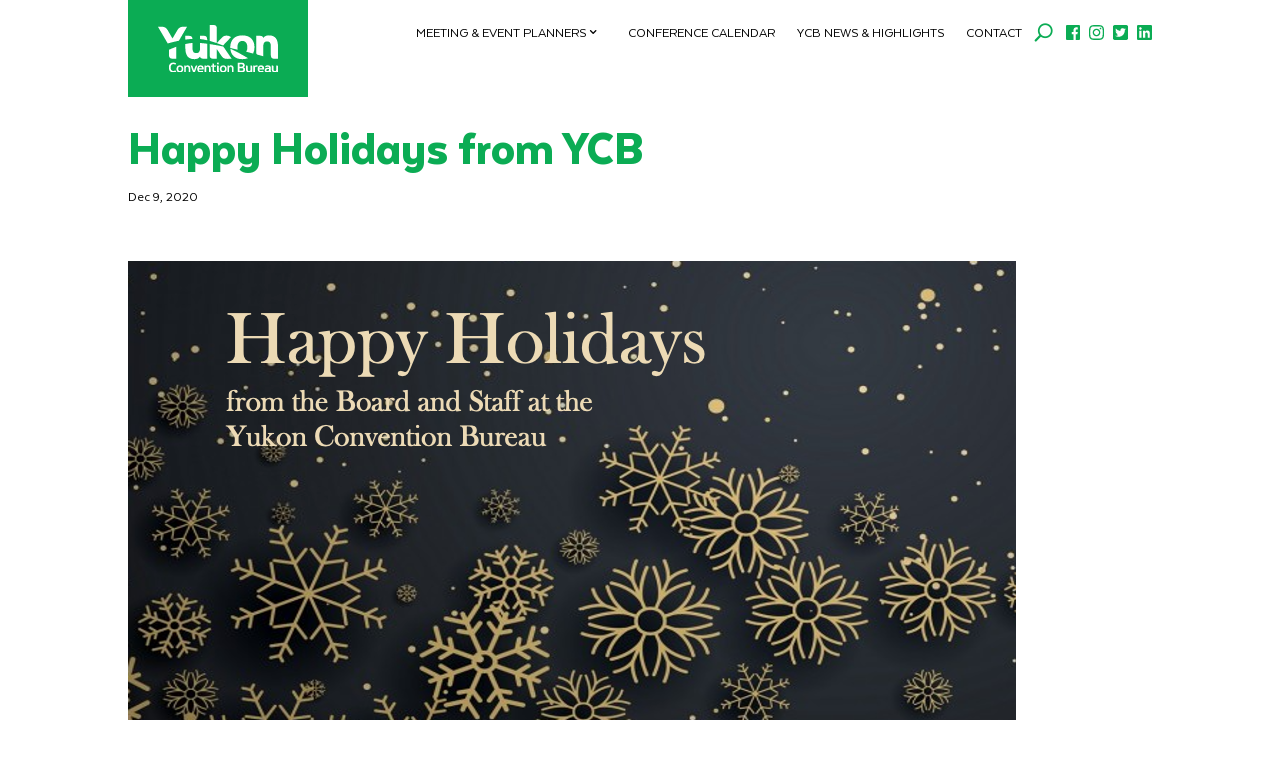

--- FILE ---
content_type: text/css
request_url: https://meetingsyukon.com/wp-content/themes/Divi-meetingsyukon/style.css?ver=4.27.5
body_size: 4879
content:
/*
	Theme Name: Yukon Convention Bureaus
	Theme URI: https://meetingsyukon.com/
	Description: Yukon Convention Bureaus Theme
	Author: PR Services Ltd.
	Author URI: http://yukoninfo.com/
	
	Version: 1.1.5
	
	Template: Divi
*/


/*-----------------------------------------------------------------------------------------------------*/
/* DEFAULTS */
/*-----------------------------------------------------------------------------------------------------*/
@import url("../Divi/style.css");
/*---------------------------------------------*/
/* DEFAULT CSS */
/*---------------------------------------------*/
.entry-content .et_pb_module.et_pb_text ul {
	list-style: none;
}
.entry-content .et_pb_module.et_pb_text ul li, .et_pb_post_content ul li {
	position: relative;
	line-height: 1.3;
    margin-bottom: 10px;
}
.et_pb_post_content ul li {
    margin-bottom: 5px;
}
.entry-content .et_pb_module.et_pb_text ul li:before, .et_pb_post_content ul li:before {
	content: ".";
	font-size: 30px;
	position: absolute;
	left: -20px;
	top: -16px;
}
::marker {
	color: transparent;
}

/*---------------------------------------------*/
/* DIVI */
/*---------------------------------------------*/
.ycb-sidebar-menu .et-menu-nav li {
	display: block;
	width: 100%;
}
.ycb-sidebar-menu .et-menu-nav li {
	margin-bottom: 10px !important;
    padding-left: 15px !important;
}
.ycb-sidebar-menu .et-menu-nav li.current-menu-item a {
	font-weight: 700;
}
.ycb-sidebar-menu .et-menu-nav li.current-menu-item a:before {
	font-family: 'ETmodules';
    font-size: 16px;
    content: "\35";
	position: absolute;
	top: 0;
	left: -20px;
}
.ycb-content-transform {
    -ms-transform: translateY(-80px);
    -webkit-transform: translateY(-80px);
    transform: translateY(-80px);
}


/*---------------------------------------------*/
/* HEADER */
/*---------------------------------------------*/
.meetings-submenu, body.page-id-6 .menu-item-605 .sub-menu, body.parent-pageid-6 .menu-item-605 .sub-menu {
  display: none;
}
body.page-id-6 .meetings-submenu, body.parent-pageid-6 .meetings-submenu {
  display: block;
}
.meetings-submenu .et-menu-nav ul li {
    margin-top: 0 !important;
}
.meetings-submenu .et-menu-nav ul li a {
    padding: 19px 0 !important;
    border-bottom: 3px solid transparent;
}
.meetings-submenu .et-menu-nav ul li.current-menu-item a {
    border-bottom: 3px solid #fff;
    font-weight: 700;
}

/*---------------------------------------------*/
/* FOOTER */
/*---------------------------------------------*/


/*-----------------------------------------------------------------------------------------------------*/
/* PAGE SPECIFIC */
/*-----------------------------------------------------------------------------------------------------*/
/*---------------------------------------------*/
/* SINGLE - MEMBER */
/*---------------------------------------------*/
.ycb-member-details .et_pb_de_mach_title {
	margin-bottom: 5px !important;
}
.ycb-member-details .svg-inline--fa {
	color: #0bac54;
	width: 15px;
	margin-right: 10px;
	font-size: 14px;
}
.ycb-member-details .ycb-member-category a {
	font-weight: 600;
	color: #000 !important;
	pointer-events: none;
	cursor: default;
	display: inline-block;
}

/*---------------------------------------------*/
/* SINGLE - NEWS */
/*---------------------------------------------*/
body.single-post #sidebar {display: none;}
body.single-post #left-area {width: 100%;}
body.single-post #main-content .container:before {width: 0;}

/*-----------------------------------------------------------------------------------------------------*/
/* MEDIA QUERIES */
/*-----------------------------------------------------------------------------------------------------*/
@media only screen and (max-width: 1220px) {
/*	.ycb-header-main .ycb-main-menu .et_pb_menu__menu {
		display: none !important;
	}
	.ycb-header-main .ycb-main-menu .et_mobile_nav_menu {
		float: none;
		margin: 0 6px;
		display: -webkit-box;
		display: -ms-flexbox;
		display: flex;
		-webkit-box-align: center;
		-ms-flex-align: center;
		align-items: center;
	}
	.ycb-header-main .ycb-main-menu .et_mobile_menu {
		top: calc(100% - 3px);
    	padding-top: 40px;
	}
*/
}
@media only screen and (max-width: 980px) {
    .ycb-sidebar-menu .et_mobile_nav_menu {
        display: none;
    }
    .ycb-sidebar-menu .et_pb_menu__menu {
        padding-top: 30px;
        display: block;
    }
    .ycb-content-transform {
        -ms-transform: translateY(0);
        -webkit-transform: translateY(0);
        transform: translateY(0);
    }
    body.page-id-6 .menu-item-605 .sub-menu, body.parent-pageid-6 .menu-item-605 .sub-menu {
      display: block;
    }
    body.page-id-6 .meetings-submenu, body.parent-pageid-6 .meetings-submenu {
      display: none;
    }
	.ycb-member-details {
		margin-bottom: 50px;
		display: -webkit-flex;
		-webkit-flex-direction: column-reverse;
		display: flex;
		flex-direction: column-reverse !important;
	}
	.ycb-member-details .et_pb_de_mach_title {
		margin-bottom: 0;
	}
}

--- FILE ---
content_type: application/javascript
request_url: https://kit-pro.fontawesome.com/releases/v5.7.0/js/pro.min.js
body_size: 12869
content:
!function(){"use strict";function r(t){return(r="function"==typeof Symbol&&"symbol"==typeof Symbol.iterator?function(t){return typeof t}:function(t){return t&&"function"==typeof Symbol&&t.constructor===Symbol&&t!==Symbol.prototype?"symbol":typeof t})(t)}function i(t,e){for(var n=0;n<e.length;n++){var a=e[n];a.enumerable=a.enumerable||!1,a.configurable=!0,"value"in a&&(a.writable=!0),Object.defineProperty(t,a.key,a)}}function s(t,e,n){return e in t?Object.defineProperty(t,e,{value:n,enumerable:!0,configurable:!0,writable:!0}):t[e]=n,t}function X(e){for(var t=1;t<arguments.length;t++){var n=null!=arguments[t]?arguments[t]:{},a=Object.keys(n);"function"==typeof Object.getOwnPropertySymbols&&(a=a.concat(Object.getOwnPropertySymbols(n).filter(function(t){return Object.getOwnPropertyDescriptor(n,t).enumerable}))),a.forEach(function(t){s(e,t,n[t])})}return e}function d(t,e){return function(t){if(Array.isArray(t))return t}(t)||function(t,e){var n=[],a=!0,r=!1,i=void 0;try{for(var o,c=t[Symbol.iterator]();!(a=(o=c.next()).done)&&(n.push(o.value),!e||n.length!==e);a=!0);}catch(t){r=!0,i=t}finally{try{a||null==c.return||c.return()}finally{if(r)throw i}}return n}(t,e)||function(){throw new TypeError("Invalid attempt to destructure non-iterable instance")}()}function m(t){return function(t){if(Array.isArray(t)){for(var e=0,n=new Array(t.length);e<t.length;e++)n[e]=t[e];return n}}(t)||function(t){if(Symbol.iterator in Object(t)||"[object Arguments]"===Object.prototype.toString.call(t))return Array.from(t)}(t)||function(){throw new TypeError("Invalid attempt to spread non-iterable instance")}()}var t=function(){},e={},n={},a=null,o={mark:t,measure:t};try{"undefined"!=typeof window&&(e=window),"undefined"!=typeof document&&(n=document),"undefined"!=typeof MutationObserver&&(a=MutationObserver),"undefined"!=typeof performance&&(o=performance)}catch(t){}var c=(e.navigator||{}).userAgent,l=void 0===c?"":c,h=e,p=n,f=a,u=o,g=!!h.document,v=!!p.documentElement&&!!p.head&&"function"==typeof p.addEventListener&&"function"==typeof p.createElement,k=~l.indexOf("MSIE")||~l.indexOf("Trident/"),b="___FONT_AWESOME___",S=16,y="fa",w="svg-inline--fa",B="data-fa-i2svg",x="data-fa-pseudo-element",A="data-fa-pseudo-element-pending",C="data-prefix",M="data-icon",N="fontawesome-i2svg",z=["HTML","HEAD","STYLE","SCRIPT"],E=function(){try{return!0}catch(t){return!1}}(),L={fas:"solid",far:"regular",fal:"light",fab:"brands",fa:"solid"},O={solid:"fas",regular:"far",light:"fal",brands:"fab"},j="fa-layers-text",P=/Font Awesome 5 (Solid|Regular|Light|Brands|Free|Pro)/,T={900:"fas",400:"far",normal:"far",300:"fal"},F=[1,2,3,4,5,6,7,8,9,10],R=F.concat([11,12,13,14,15,16,17,18,19,20]),_=["class","data-prefix","data-icon","data-fa-transform","data-fa-mask"],H=["xs","sm","lg","fw","ul","li","border","pull-left","pull-right","spin","pulse","rotate-90","rotate-180","rotate-270","flip-horizontal","flip-vertical","stack","stack-1x","stack-2x","inverse","layers","layers-text","layers-counter"].concat(F.map(function(t){return"".concat(t,"x")})).concat(R.map(function(t){return"w-".concat(t)})),I=h.FontAwesomeConfig||{};if(p&&"function"==typeof p.querySelector){var U=[["data-family-prefix","familyPrefix"],["data-replacement-class","replacementClass"],["data-auto-replace-svg","autoReplaceSvg"],["data-auto-add-css","autoAddCss"],["data-auto-a11y","autoA11y"],["data-search-pseudo-elements","searchPseudoElements"],["data-observe-mutations","observeMutations"],["data-keep-original-source","keepOriginalSource"],["data-measure-performance","measurePerformance"],["data-show-missing-icons","showMissingIcons"]];U.push(["data-auto-fetch-svg","autoFetchSvg"],["data-fetch-svg-from","fetchSvgFrom"]),U.forEach(function(t){var e,n=d(t,2),a=n[0],r=n[1],i=""===(e=function(t){var e=p.querySelector("script["+t+"]");if(e)return e.getAttribute(t)}(a))||"false"!==e&&("true"===e||e);null!=i&&(I[r]=i)})}var D={familyPrefix:y,replacementClass:w,autoReplaceSvg:!0,autoAddCss:!0,autoA11y:!0,searchPseudoElements:!1,observeMutations:!0,keepOriginalSource:!0,measurePerformance:!1,showMissingIcons:!0,autoFetchSvg:!1,fetchSvgFrom:null},Y=X({},D,I);Y.autoReplaceSvg||(Y.observeMutations=!1);var q=/\/js\/.*\.js.*/,V='Manually set config.fetchSvgFrom = "URL" or use <script data-fetch-svg-from="URL" ...> to explicitly configure.';if(Y.autoFetchSvg&&!Y.fetchSvgFrom&&p&&p.currentScript){var W=p.currentScript.getAttribute("src");-1<W.search(q)&&(E||console.info("Font Awesome SVG Auto-fetching URL has been determined using document.currentScript. This features is not supported in any version of Internet Explorer. ".concat(V)),Y.fetchSvgFrom=W.replace(q,"/svgs"))}if(Y.fetchSvgFrom){var G=p.createElement("a");G.href=Y.fetchSvgFrom,Y.fetchSvgFrom=G.href}!Y.autoFetchSvg||Y.fetchSvgFrom||E||(console.error("Disabling Font Awesome auto-fetching of SVG icons (it was enabled) because we could not guess the correct URL to load them from. ".concat(V)),Y.autoFetchSvg=!1);var K=X({},Y);h.FontAwesomeConfig=K;var J=h||{};J[b]||(J[b]={}),J[b].styles||(J[b].styles={}),J[b].hooks||(J[b].hooks={}),J[b].shims||(J[b].shims=[]);var Q=J[b],Z=[],$=!1;function tt(t){v&&($?setTimeout(t,0):Z.push(t))}v&&(($=(p.documentElement.doScroll?/^loaded|^c/:/^loaded|^i|^c/).test(p.readyState))||p.addEventListener("DOMContentLoaded",function t(){p.removeEventListener("DOMContentLoaded",t),$=1,Z.map(function(t){return t()})}));var et,nt="pending",at="settled",rt="fulfilled",it="rejected",ot=function(){},ct="undefined"!=typeof global&&void 0!==global.process&&"function"==typeof global.process.emit,st="undefined"==typeof setImmediate?setTimeout:setImmediate,lt=[];function ft(){for(var t=0;t<lt.length;t++)lt[t][0](lt[t][1]);et=!(lt=[])}function ut(t,e){lt.push([t,e]),et||(et=!0,st(ft,0))}function dt(t){var e=t.owner,n=e._state,a=e._data,r=t[n],i=t.then;if("function"==typeof r){n=rt;try{a=r(a)}catch(t){gt(i,t)}}mt(i,a)||(n===rt&&ht(i,a),n===it&&gt(i,a))}function mt(e,n){var a;try{if(e===n)throw new TypeError("A promises callback cannot return that same promise.");if(n&&("function"==typeof n||"object"===r(n))){var t=n.then;if("function"==typeof t)return t.call(n,function(t){a||(a=!0,n===t?pt(e,t):ht(e,t))},function(t){a||(a=!0,gt(e,t))}),!0}}catch(t){return a||gt(e,t),!0}return!1}function ht(t,e){t!==e&&mt(t,e)||pt(t,e)}function pt(t,e){t._state===nt&&(t._state=at,t._data=e,ut(bt,t))}function gt(t,e){t._state===nt&&(t._state=at,t._data=e,ut(yt,t))}function vt(t){t._then=t._then.forEach(dt)}function bt(t){t._state=rt,vt(t)}function yt(t){t._state=it,vt(t),!t._handled&&ct&&global.process.emit("unhandledRejection",t._data,t)}function wt(t){global.process.emit("rejectionHandled",t)}function xt(t){if("function"!=typeof t)throw new TypeError("Promise resolver "+t+" is not a function");if(this instanceof Promise==!1)throw new TypeError("Failed to construct 'Promise': Please use the 'new' operator, this object constructor cannot be called as a function.");this._then=[],function(t,e){function n(t){gt(e,t)}try{t(function(t){ht(e,t)},n)}catch(t){n(t)}}(t,this)}xt.prototype={constructor:xt,_state:nt,_then:null,_data:void 0,_handled:!1,then:function(t,e){var n={owner:this,then:new this.constructor(ot),fulfilled:t,rejected:e};return!e&&!t||this._handled||(this._handled=!0,this._state===it&&ct&&ut(wt,this)),this._state===rt||this._state===it?ut(dt,n):this._then.push(n),n.then},catch:function(t){return this.then(null,t)}},xt.all=function(c){if(!Array.isArray(c))throw new TypeError("You must pass an array to Promise.all().");return new xt(function(n,t){var a=[],r=0;function e(e){return r++,function(t){a[e]=t,--r||n(a)}}for(var i,o=0;o<c.length;o++)(i=c[o])&&"function"==typeof i.then?i.then(e(o),t):a[o]=i;r||n(a)})},xt.race=function(r){if(!Array.isArray(r))throw new TypeError("You must pass an array to Promise.race().");return new xt(function(t,e){for(var n,a=0;a<r.length;a++)(n=r[a])&&"function"==typeof n.then?n.then(t,e):t(n)})},xt.resolve=function(e){return e&&"object"===r(e)&&e.constructor===xt?e:new xt(function(t){t(e)})},xt.reject=function(n){return new xt(function(t,e){e(n)})};var kt="function"==typeof Promise?Promise:xt,St=S,At={size:16,x:0,y:0,rotate:0,flipX:!1,flipY:!1};function Ct(t){if(t&&v){var e=p.createElement("style");e.setAttribute("type","text/css"),e.innerHTML=t;for(var n=p.head.childNodes,a=null,r=n.length-1;-1<r;r--){var i=n[r],o=(i.tagName||"").toUpperCase();-1<["STYLE","LINK"].indexOf(o)&&(a=i)}return p.head.insertBefore(e,a),t}}var Mt="0123456789abcdefghijklmnopqrstuvwxyzABCDEFGHIJKLMNOPQRSTUVWXYZ";function Nt(){for(var t=12,e="";0<t--;)e+=Mt[62*Math.random()|0];return e}function zt(t){for(var e=[],n=(t||[]).length>>>0;n--;)e[n]=t[n];return e}function Et(t){return t.classList?zt(t.classList):(t.getAttribute("class")||"").split(" ").filter(function(t){return t})}function Lt(t,e){var n,a=e.split("-"),r=a[0],i=a.slice(1).join("-");return r!==t||""===i||(n=i,~H.indexOf(n))?null:i}function Ot(t){return"".concat(t).replace(/&/g,"&amp;").replace(/"/g,"&quot;").replace(/'/g,"&#39;").replace(/</g,"&lt;").replace(/>/g,"&gt;")}function jt(n){return Object.keys(n||{}).reduce(function(t,e){return t+"".concat(e,": ").concat(n[e],";")},"")}function Pt(t){return t.size!==At.size||t.x!==At.x||t.y!==At.y||t.rotate!==At.rotate||t.flipX||t.flipY}function Tt(t){var e=t.transform,n=t.containerWidth,a=t.iconWidth,r={transform:"translate(".concat(n/2," 256)")},i="translate(".concat(32*e.x,", ").concat(32*e.y,") "),o="scale(".concat(e.size/16*(e.flipX?-1:1),", ").concat(e.size/16*(e.flipY?-1:1),") "),c="rotate(".concat(e.rotate," 0 0)");return{outer:r,inner:{transform:"".concat(i," ").concat(o," ").concat(c)},path:{transform:"translate(".concat(a/2*-1," -256)")}}}var Ft={x:0,y:0,width:"100%",height:"100%"};function Rt(t){var e=t.icons,n=e.main,a=e.mask,r=t.prefix,i=t.iconName,o=t.transform,c=t.symbol,s=t.title,l=t.extra,f=t.watchable,u=void 0!==f&&f,d=a.found?a:n,m=d.width,h=d.height,p="fa-w-".concat(Math.ceil(m/h*16)),g=[K.replacementClass,i?"".concat(K.familyPrefix,"-").concat(i):"",p].filter(function(t){return-1===l.classes.indexOf(t)}).concat(l.classes).join(" "),v={children:[],attributes:X({},l.attributes,{"data-prefix":r,"data-icon":i,class:g,role:"img",xmlns:"http://www.w3.org/2000/svg",viewBox:"0 0 ".concat(m," ").concat(h)})};u&&(v.attributes[B]=""),s&&v.children.push({tag:"title",attributes:{id:v.attributes["aria-labelledby"]||"title-".concat(Nt())},children:[s]});var b,y,w,x,k,S,A,C,M,N,z,E,L,O,j,P,T,F,R,_,H,I,U,D=X({},v,{prefix:r,iconName:i,main:n,mask:a,transform:o,symbol:c,styles:l.styles}),Y=a.found&&n.found?(y=(b=D).children,w=b.attributes,x=b.main,k=b.mask,S=b.transform,A=x.width,C=x.icon,M=k.width,N=k.icon,z=Tt({transform:S,containerWidth:M,iconWidth:A}),E={tag:"rect",attributes:X({},Ft,{fill:"white"})},L={tag:"g",attributes:X({},z.inner),children:[{tag:"path",attributes:X({},C.attributes,z.path,{fill:"black"})}]},O={tag:"g",attributes:X({},z.outer),children:[L]},j="mask-".concat(Nt()),P="clip-".concat(Nt()),T={tag:"defs",children:[{tag:"clipPath",attributes:{id:P},children:[N]},{tag:"mask",attributes:X({},Ft,{id:j,maskUnits:"userSpaceOnUse",maskContentUnits:"userSpaceOnUse"}),children:[E,O]}]},y.push(T,{tag:"rect",attributes:X({fill:"currentColor","clip-path":"url(#".concat(P,")"),mask:"url(#".concat(j,")")},Ft)}),{children:y,attributes:w}):function(t){var e=t.children,n=t.attributes,a=t.main,r=t.transform,i=jt(t.styles);if(0<i.length&&(n.style=i),Pt(r)){var o=Tt({transform:r,containerWidth:a.width,iconWidth:a.width});e.push({tag:"g",attributes:X({},o.outer),children:[{tag:"g",attributes:X({},o.inner),children:[{tag:a.icon.tag,children:a.icon.children,attributes:X({},a.icon.attributes,o.path)}]}]})}else e.push(a.icon);return{children:e,attributes:n}}(D),q=Y.children,V=Y.attributes;return D.children=q,D.attributes=V,c?(R=(F=D).prefix,_=F.iconName,H=F.children,I=F.attributes,U=F.symbol,[{tag:"svg",attributes:{style:"display: none;"},children:[{tag:"symbol",attributes:X({},I,{id:!0===U?"".concat(R,"-").concat(K.familyPrefix,"-").concat(_):U}),children:H}]}]):function(t){var e=t.children,n=t.main,a=t.mask,r=t.attributes,i=t.styles,o=t.transform;if(Pt(o)&&n.found&&!a.found){var c=n.width/n.height/2,s=.5;r.style=jt(X({},i,{"transform-origin":"".concat(c+o.x/16,"em ").concat(s+o.y/16,"em")}))}return[{tag:"svg",attributes:r,children:e}]}(D)}function _t(t){var e=t.content,n=t.width,a=t.height,r=t.transform,i=t.title,o=t.extra,c=t.watchable,s=void 0!==c&&c,l=X({},o.attributes,i?{title:i}:{},{class:o.classes.join(" ")});s&&(l[B]="");var f,u,d,m,h,p,g,v,b,y=X({},o.styles);Pt(r)&&(y.transform=(u=(f={transform:r,startCentered:!0,width:n,height:a}).transform,d=f.width,m=void 0===d?S:d,h=f.height,p=void 0===h?S:h,g=f.startCentered,b="",b+=(v=void 0!==g&&g)&&k?"translate(".concat(u.x/St-m/2,"em, ").concat(u.y/St-p/2,"em) "):v?"translate(calc(-50% + ".concat(u.x/St,"em), calc(-50% + ").concat(u.y/St,"em)) "):"translate(".concat(u.x/St,"em, ").concat(u.y/St,"em) "),b+="scale(".concat(u.size/St*(u.flipX?-1:1),", ").concat(u.size/St*(u.flipY?-1:1),") "),b+="rotate(".concat(u.rotate,"deg) ")),y["-webkit-transform"]=y.transform);var w=jt(y);0<w.length&&(l.style=w);var x=[];return x.push({tag:"span",attributes:l,children:[e]}),i&&x.push({tag:"span",attributes:{class:"sr-only"},children:[i]}),x}var Ht=function(){},It=K.measurePerformance&&u&&u.mark&&u.measure?u:{mark:Ht,measure:Ht},Ut='FA "5.7.0"',Dt=function(t){It.mark("".concat(Ut," ").concat(t," ends")),It.measure("".concat(Ut," ").concat(t),"".concat(Ut," ").concat(t," begins"),"".concat(Ut," ").concat(t," ends"))},Yt={begin:function(t){return It.mark("".concat(Ut," ").concat(t," begins")),function(){return Dt(t)}},end:Dt},qt=function(t,e,n,a){var r,i,o,c,s,l=Object.keys(t),f=l.length,u=void 0!==a?(c=e,s=a,function(t,e,n,a){return c.call(s,t,e,n,a)}):e;for(o=void 0===n?(r=1,t[l[0]]):(r=0,n);r<f;r++)o=u(o,t[i=l[r]],i,t);return o};function Vt(t,a){var e=(2<arguments.length&&void 0!==arguments[2]?arguments[2]:{}).skipHooks,n=void 0!==e&&e,r=Object.keys(a).reduce(function(t,e){var n=a[e];return!!n.icon?t[n.iconName]=n.icon:t[e]=n,t},{});"function"!=typeof Q.hooks.addPack||n?Q.styles[t]=X({},Q.styles[t]||{},r):Q.hooks.addPack(t,r),"fas"===t&&Vt("fa",a)}var Xt=/viewBox="0 0 ([0-9]+) ([0-9]+)"/,Bt=/path d="([^"]+)"/;var Wt=Q.styles,Gt=Q.shims,Kt={},Jt={},Qt={};function Zt(t,e,n){var a,r,i,o,c=(r=null,i=(a=n).match(Xt),o=a.match(Bt),i&&o&&(r=[parseInt(i[1],10),parseInt(i[2],10),[],null,o[1]]),r);c&&(Vt(t,s({},e,c),{skipHooks:!0}),ee()),$t[t][e].map(function(t){t(c)}),delete $t[t][e]}var $t={},te=function(r,i){var t=(2<arguments.length&&void 0!==arguments[2]?arguments[2]:{}).url,o=void 0===t?K.fetchSvgFrom:t;return $t[r]&&$t[r][i]||($t[r]=X({},$t[r]||{},s({},i,[]))),new kt(function(e,t){if(!o)return t(new Error("No URL available to fetch SVGs from. Specify in params or by setting config.fetchSvgFrom"));var n="".concat(o,"/").concat(L[r],"/").concat(i,".svg");if(Q.styles[r]&&Q.styles[r][i])return e(Q.styles[r][i]);if($t[r][i].push(function(t){e(t)}),1===$t[r][i].length)if("function"==typeof fetch)fetch(n).then(function(t){return t.text()}).then(function(t){Zt(r,i,t)}).catch(function(){Zt(r,i,"")});else if("function"==typeof XMLHttpRequest){var a=new XMLHttpRequest;a.addEventListener("loadend",function(){this.responseText?Zt(r,i,this.responseText):Zt(r,i,"")}),a.open("GET",o),a.send()}else Zt(r,i,"")})},ee=function(){var t=function(a){return qt(Wt,function(t,e,n){return t[n]=qt(e,a,{}),t},{})};Kt=t(function(t,e,n){return e[3]&&(t[e[3]]=n),t}),Jt=t(function(e,t,n){var a=t[2];return e[n]=n,a.forEach(function(t){e[t]=n}),e});var i="far"in Wt;Qt=qt(Gt,function(t,e){var n=e[0],a=e[1],r=e[2];return"far"!==a||i||(a="fas"),t[n]={prefix:a,iconName:r},t},{})};function ne(t,e){return Kt[t][e]}ee();var ae=Q.styles,re=function(){return{prefix:null,iconName:null,rest:[]}};function ie(t){return t.reduce(function(t,e){var n=Lt(K.familyPrefix,e);if(ae[e])t.prefix=e;else if(K.autoFetchSvg&&-1<["fas","far","fal","fab","fa"].indexOf(e))t.prefix=e;else if(n){var a="fa"===t.prefix?Qt[n]||{prefix:null,iconName:null}:{};t.iconName=a.iconName||n,t.prefix=a.prefix||t.prefix}else e!==K.replacementClass&&0!==e.indexOf("fa-w-")&&t.rest.push(e);return t},re())}function oe(t,e,n){if(t&&t[e]&&t[e][n])return{prefix:e,iconName:n,icon:t[e][n]}}function ce(t){var n,e=t.tag,a=t.attributes,r=void 0===a?{}:a,i=t.children,o=void 0===i?[]:i;return"string"==typeof t?Ot(t):"<".concat(e," ").concat((n=r,Object.keys(n||{}).reduce(function(t,e){return t+"".concat(e,'="').concat(Ot(n[e]),'" ')},"").trim()),">").concat(o.map(ce).join(""),"</").concat(e,">")}var se=function(){};function le(t){return"string"==typeof(t.getAttribute?t.getAttribute(B):null)}var fe={replace:function(t){var e=t[0],n=t[1].map(function(t){return ce(t)}).join("\n");if(e.parentNode&&e.outerHTML)e.outerHTML=n+(K.keepOriginalSource&&"svg"!==e.tagName.toLowerCase()?"\x3c!-- ".concat(e.outerHTML," --\x3e"):"");else if(e.parentNode){var a=document.createElement("span");e.parentNode.replaceChild(a,e),a.outerHTML=n}},nest:function(t){var e=t[0],n=t[1];if(~Et(e).indexOf(K.replacementClass))return fe.replace(t);var a=new RegExp("".concat(K.familyPrefix,"-.*"));delete n[0].attributes.style;var r=n[0].attributes.class.split(" ").reduce(function(t,e){return e===K.replacementClass||e.match(a)?t.toSvg.push(e):t.toNode.push(e),t},{toNode:[],toSvg:[]});n[0].attributes.class=r.toSvg.join(" ");var i=n.map(function(t){return ce(t)}).join("\n");e.setAttribute("class",r.toNode.join(" ")),e.setAttribute(B,""),e.innerHTML=i}};function ue(n,t){var a="function"==typeof t?t:se;0===n.length?a():(h.requestAnimationFrame||function(t){return t()})(function(){var t=!0===K.autoReplaceSvg?fe.replace:fe[K.autoReplaceSvg]||fe.replace,e=Yt.begin("mutate");n.map(t),e(),a()})}var de=!1;function me(){de=!1}var he=null;function pe(t){if(f&&K.observeMutations){var r=t.treeCallback,i=t.nodeCallback,o=t.pseudoElementsCallback,e=t.observeMutationsRoot,n=void 0===e?p:e;he=new f(function(t){de||zt(t).forEach(function(t){if("childList"===t.type&&0<t.addedNodes.length&&!le(t.addedNodes[0])&&(K.searchPseudoElements&&o(t.target),r(t.target)),"attributes"===t.type&&t.target.parentNode&&K.searchPseudoElements&&o(t.target.parentNode),"attributes"===t.type&&le(t.target)&&~_.indexOf(t.attributeName))if("class"===t.attributeName){var e=ie(Et(t.target)),n=e.prefix,a=e.iconName;n&&t.target.setAttribute("data-prefix",n),a&&t.target.setAttribute("data-icon",a)}else i(t.target)})}),v&&he.observe(n,{childList:!0,attributes:!0,characterData:!0,subtree:!0})}}function ge(t){for(var e="",n=0;n<t.length;n++){e+=("000"+t.charCodeAt(n).toString(16)).slice(-4)}return e}function ve(t){var e,n,a=t.getAttribute("data-prefix"),r=t.getAttribute("data-icon"),i=void 0!==t.innerText?t.innerText.trim():"",o=ie(Et(t));return a&&r&&(o.prefix=a,o.iconName=r),o.prefix&&1<i.length?o.iconName=(e=o.prefix,n=t.innerText,Jt[e][n]):o.prefix&&1===i.length&&(o.iconName=ne(o.prefix,ge(t.innerText))),o}var be=function(t){var e={size:16,x:0,y:0,flipX:!1,flipY:!1,rotate:0};return t?t.toLowerCase().split(" ").reduce(function(t,e){var n=e.toLowerCase().split("-"),a=n[0],r=n.slice(1).join("-");if(a&&"h"===r)return t.flipX=!0,t;if(a&&"v"===r)return t.flipY=!0,t;if(r=parseFloat(r),isNaN(r))return t;switch(a){case"grow":t.size=t.size+r;break;case"shrink":t.size=t.size-r;break;case"left":t.x=t.x-r;break;case"right":t.x=t.x+r;break;case"up":t.y=t.y-r;break;case"down":t.y=t.y+r;break;case"rotate":t.rotate=t.rotate+r}return t},e):e};function ye(t){var e,n,a,r,i,o,c,s=ve(t),l=s.iconName,f=s.prefix,u=s.rest,d=(e=t.getAttribute("style"),n=[],e&&(n=e.split(";").reduce(function(t,e){var n=e.split(":"),a=n[0],r=n.slice(1);return a&&0<r.length&&(t[a]=r.join(":").trim()),t},{})),n),m=be(t.getAttribute("data-fa-transform")),h=null!==(a=t.getAttribute("data-fa-symbol"))&&(""===a||a),p=(i=zt((r=t).attributes).reduce(function(t,e){return"class"!==t.name&&"style"!==t.name&&(t[e.name]=e.value),t},{}),o=r.getAttribute("title"),K.autoA11y&&(o?i["aria-labelledby"]="".concat(K.replacementClass,"-title-").concat(Nt()):(i["aria-hidden"]="true",i.focusable="false")),i),g=(c=t.getAttribute("data-fa-mask"))?ie(c.split(" ").map(function(t){return t.trim()})):re();return{iconName:l,title:t.getAttribute("title"),prefix:f,transform:m,symbol:h,mask:g,extra:{classes:u,styles:d,attributes:p}}}function we(t){this.name="MissingIcon",this.message=t||"Icon unavailable",this.stack=(new Error).stack}(we.prototype=Object.create(Error.prototype)).constructor=we;var xe={fill:"currentColor"},ke={attributeType:"XML",repeatCount:"indefinite",dur:"2s"},Se={tag:"path",attributes:X({},xe,{d:"M156.5,447.7l-12.6,29.5c-18.7-9.5-35.9-21.2-51.5-34.9l22.7-22.7C127.6,430.5,141.5,440,156.5,447.7z M40.6,272H8.5 c1.4,21.2,5.4,41.7,11.7,61.1L50,321.2C45.1,305.5,41.8,289,40.6,272z M40.6,240c1.4-18.8,5.2-37,11.1-54.1l-29.5-12.6 C14.7,194.3,10,216.7,8.5,240H40.6z M64.3,156.5c7.8-14.9,17.2-28.8,28.1-41.5L69.7,92.3c-13.7,15.6-25.5,32.8-34.9,51.5 L64.3,156.5z M397,419.6c-13.9,12-29.4,22.3-46.1,30.4l11.9,29.8c20.7-9.9,39.8-22.6,56.9-37.6L397,419.6z M115,92.4 c13.9-12,29.4-22.3,46.1-30.4l-11.9-29.8c-20.7,9.9-39.8,22.6-56.8,37.6L115,92.4z M447.7,355.5c-7.8,14.9-17.2,28.8-28.1,41.5 l22.7,22.7c13.7-15.6,25.5-32.9,34.9-51.5L447.7,355.5z M471.4,272c-1.4,18.8-5.2,37-11.1,54.1l29.5,12.6 c7.5-21.1,12.2-43.5,13.6-66.8H471.4z M321.2,462c-15.7,5-32.2,8.2-49.2,9.4v32.1c21.2-1.4,41.7-5.4,61.1-11.7L321.2,462z M240,471.4c-18.8-1.4-37-5.2-54.1-11.1l-12.6,29.5c21.1,7.5,43.5,12.2,66.8,13.6V471.4z M462,190.8c5,15.7,8.2,32.2,9.4,49.2h32.1 c-1.4-21.2-5.4-41.7-11.7-61.1L462,190.8z M92.4,397c-12-13.9-22.3-29.4-30.4-46.1l-29.8,11.9c9.9,20.7,22.6,39.8,37.6,56.9 L92.4,397z M272,40.6c18.8,1.4,36.9,5.2,54.1,11.1l12.6-29.5C317.7,14.7,295.3,10,272,8.5V40.6z M190.8,50 c15.7-5,32.2-8.2,49.2-9.4V8.5c-21.2,1.4-41.7,5.4-61.1,11.7L190.8,50z M442.3,92.3L419.6,115c12,13.9,22.3,29.4,30.5,46.1 l29.8-11.9C470,128.5,457.3,109.4,442.3,92.3z M397,92.4l22.7-22.7c-15.6-13.7-32.8-25.5-51.5-34.9l-12.6,29.5 C370.4,72.1,384.4,81.5,397,92.4z"})},Ae=X({},ke,{attributeName:"opacity"}),Ce={tag:"g",children:[Se,{tag:"circle",attributes:X({},xe,{cx:"256",cy:"364",r:"28"}),children:[{tag:"animate",attributes:X({},ke,{attributeName:"r",values:"28;14;28;28;14;28;"})},{tag:"animate",attributes:X({},Ae,{values:"1;0;1;1;0;1;"})}]},{tag:"path",attributes:X({},xe,{opacity:"1",d:"M263.7,312h-16c-6.6,0-12-5.4-12-12c0-71,77.4-63.9,77.4-107.8c0-20-17.8-40.2-57.4-40.2c-29.1,0-44.3,9.6-59.2,28.7 c-3.9,5-11.1,6-16.2,2.4l-13.1-9.2c-5.6-3.9-6.9-11.8-2.6-17.2c21.2-27.2,46.4-44.7,91.2-44.7c52.3,0,97.4,29.8,97.4,80.2 c0,67.6-77.4,63.5-77.4,107.8C275.7,306.6,270.3,312,263.7,312z"}),children:[{tag:"animate",attributes:X({},Ae,{values:"1;0;0;0;0;1;"})}]},{tag:"path",attributes:X({},xe,{opacity:"0",d:"M232.5,134.5l7,168c0.3,6.4,5.6,11.5,12,11.5h9c6.4,0,11.7-5.1,12-11.5l7-168c0.3-6.8-5.2-12.5-12-12.5h-23 C237.7,122,232.2,127.7,232.5,134.5z"}),children:[{tag:"animate",attributes:X({},Ae,{values:"0;0;1;1;0;0;"})}]}]},Me=Q.styles;function Ne(c,s){return new kt(function(n,t){var a={found:!1,width:512,height:512,icon:Ce};if(c&&s&&Me[s]&&Me[s][c]){var e=Me[s][c],r=e[0],i=e[1],o=e.slice(4);return a={found:!0,width:r,height:i,icon:{tag:"path",attributes:{fill:"currentColor",d:o[0]}}},n(a)}if(c&&s&&K.autoFetchSvg)return te(s,c).then(function(t){var e={};t&&(e.found=!0,e.width=t[0],e.height=t[1],e.icon={tag:"path",attributes:{fill:"currentColor",d:t[4]}}),n(X({},a,e))}).catch(t);c&&s&&!K.showMissingIcons?t(new we("Icon is missing for prefix ".concat(s," with icon name ").concat(c))):n(a)})}var ze=Q.styles;function Ee(t){var i,e,o,c,s,l,f,n,u,a=ye(t);return~a.extra.classes.indexOf(j)?function(t,e){var n=e.title,a=e.transform,r=e.extra,i=null,o=null;if(k){var c=parseInt(getComputedStyle(t).fontSize,10),s=t.getBoundingClientRect();i=s.width/c,o=s.height/c}return K.autoA11y&&!n&&(r.attributes["aria-hidden"]="true"),kt.resolve([t,_t({content:t.innerHTML,width:i,height:o,transform:a,title:n,extra:r,watchable:!0})])}(t,a):(i=t,o=(e=a).iconName,c=e.title,s=e.prefix,l=e.transform,f=e.symbol,n=e.mask,u=e.extra,new kt(function(r,t){kt.all([Ne(o,s),Ne(n.iconName,n.prefix)]).then(function(t){var e=d(t,2),n=e[0],a=e[1];r([i,Rt({icons:{main:n,mask:a},prefix:s,iconName:o,transform:l,symbol:f,mask:a,title:c,extra:u,watchable:!0})])})}))}function Le(t){var n=1<arguments.length&&void 0!==arguments[1]?arguments[1]:null;if(v){var e=p.documentElement.classList,a=function(t){return e.add("".concat(N,"-").concat(t))},r=function(t){return e.remove("".concat(N,"-").concat(t))},i=K.autoFetchSvg?Object.keys(L):Object.keys(ze),o=[".".concat(j,":not([").concat(B,"])")].concat(i.map(function(t){return".".concat(t,":not([").concat(B,"])")})).join(", ");if(0!==o.length){var c=zt(t.querySelectorAll(o));if(0<c.length){a("pending"),r("complete");var s=Yt.begin("onTree"),l=c.reduce(function(t,e){try{var n=Ee(e);n&&t.push(n)}catch(t){E||t instanceof we&&console.error(t)}return t},[]);return new kt(function(e,t){kt.all(l).then(function(t){ue(t,function(){a("active"),a("complete"),r("pending"),"function"==typeof n&&n(),e()})}).catch(t).finally(s)})}}}}function Oe(t){var e=1<arguments.length&&void 0!==arguments[1]?arguments[1]:null;Ee(t).then(function(t){t&&ue([t],e)})}function je(u,d){var m="".concat(A).concat(d.replace(":","-"));return new kt(function(a,t){if(null!==u.getAttribute(m))return a();var e=zt(u.children).filter(function(t){return t.getAttribute(x)===d})[0],n=h.getComputedStyle(u,d),r=n.getPropertyValue("font-family").match(P),i=n.getPropertyValue("font-weight");if(e&&!r)return u.removeChild(e),a();if(r){var o=n.getPropertyValue("content"),c=~["Light","Regular","Solid","Brands"].indexOf(r[1])?O[r[1].toLowerCase()]:T[i],s=ne(c,ge(3===o.length?o.substr(1,1):o));if(e&&e.getAttribute(C)===c&&e.getAttribute(M)===s)a();else{u.setAttribute(m,s),e&&u.removeChild(e);var l={iconName:null,title:null,prefix:null,transform:At,symbol:!1,mask:null,extra:{classes:[],styles:{},attributes:{}}},f=l.extra;f.attributes[x]=d,Ne(s,c).then(function(t){var e=Rt(X({},l,{icons:{main:t,mask:re()},prefix:c,iconName:s,extra:f,watchable:!0})),n=p.createElement("svg");":before"===d?u.insertBefore(n,u.firstChild):u.appendChild(n),n.outerHTML=e.map(function(t){return ce(t)}).join("\n"),u.removeAttribute(m),a()}).catch(t)}}else a()})}function Pe(t){return kt.all([je(t,":before"),je(t,":after")])}function Te(t){return!(t.parentNode===document.head||~z.indexOf(t.tagName.toUpperCase())||t.getAttribute(x)||t.parentNode&&"svg"===t.parentNode.tagName)}function Fe(r){if(v)return new kt(function(t,e){var n=zt(r.querySelectorAll("*")).filter(Te).map(Pe),a=Yt.begin("searchPseudoElements");de=!0,kt.all(n).then(function(){a(),me(),t()}).catch(function(){a(),me(),e()})})}var Re="svg:not(:root).svg-inline--fa{overflow:visible}.svg-inline--fa{display:inline-block;font-size:inherit;height:1em;overflow:visible;vertical-align:-.125em}.svg-inline--fa.fa-lg{vertical-align:-.225em}.svg-inline--fa.fa-w-1{width:.0625em}.svg-inline--fa.fa-w-2{width:.125em}.svg-inline--fa.fa-w-3{width:.1875em}.svg-inline--fa.fa-w-4{width:.25em}.svg-inline--fa.fa-w-5{width:.3125em}.svg-inline--fa.fa-w-6{width:.375em}.svg-inline--fa.fa-w-7{width:.4375em}.svg-inline--fa.fa-w-8{width:.5em}.svg-inline--fa.fa-w-9{width:.5625em}.svg-inline--fa.fa-w-10{width:.625em}.svg-inline--fa.fa-w-11{width:.6875em}.svg-inline--fa.fa-w-12{width:.75em}.svg-inline--fa.fa-w-13{width:.8125em}.svg-inline--fa.fa-w-14{width:.875em}.svg-inline--fa.fa-w-15{width:.9375em}.svg-inline--fa.fa-w-16{width:1em}.svg-inline--fa.fa-w-17{width:1.0625em}.svg-inline--fa.fa-w-18{width:1.125em}.svg-inline--fa.fa-w-19{width:1.1875em}.svg-inline--fa.fa-w-20{width:1.25em}.svg-inline--fa.fa-pull-left{margin-right:.3em;width:auto}.svg-inline--fa.fa-pull-right{margin-left:.3em;width:auto}.svg-inline--fa.fa-border{height:1.5em}.svg-inline--fa.fa-li{width:2em}.svg-inline--fa.fa-fw{width:1.25em}.fa-layers svg.svg-inline--fa{bottom:0;left:0;margin:auto;position:absolute;right:0;top:0}.fa-layers{display:inline-block;height:1em;position:relative;text-align:center;vertical-align:-.125em;width:1em}.fa-layers svg.svg-inline--fa{-webkit-transform-origin:center center;transform-origin:center center}.fa-layers-counter,.fa-layers-text{display:inline-block;position:absolute;text-align:center}.fa-layers-text{left:50%;top:50%;-webkit-transform:translate(-50%,-50%);transform:translate(-50%,-50%);-webkit-transform-origin:center center;transform-origin:center center}.fa-layers-counter{background-color:#ff253a;border-radius:1em;-webkit-box-sizing:border-box;box-sizing:border-box;color:#fff;height:1.5em;line-height:1;max-width:5em;min-width:1.5em;overflow:hidden;padding:.25em;right:0;text-overflow:ellipsis;top:0;-webkit-transform:scale(.25);transform:scale(.25);-webkit-transform-origin:top right;transform-origin:top right}.fa-layers-bottom-right{bottom:0;right:0;top:auto;-webkit-transform:scale(.25);transform:scale(.25);-webkit-transform-origin:bottom right;transform-origin:bottom right}.fa-layers-bottom-left{bottom:0;left:0;right:auto;top:auto;-webkit-transform:scale(.25);transform:scale(.25);-webkit-transform-origin:bottom left;transform-origin:bottom left}.fa-layers-top-right{right:0;top:0;-webkit-transform:scale(.25);transform:scale(.25);-webkit-transform-origin:top right;transform-origin:top right}.fa-layers-top-left{left:0;right:auto;top:0;-webkit-transform:scale(.25);transform:scale(.25);-webkit-transform-origin:top left;transform-origin:top left}.fa-lg{font-size:1.3333333333em;line-height:.75em;vertical-align:-.0667em}.fa-xs{font-size:.75em}.fa-sm{font-size:.875em}.fa-1x{font-size:1em}.fa-2x{font-size:2em}.fa-3x{font-size:3em}.fa-4x{font-size:4em}.fa-5x{font-size:5em}.fa-6x{font-size:6em}.fa-7x{font-size:7em}.fa-8x{font-size:8em}.fa-9x{font-size:9em}.fa-10x{font-size:10em}.fa-fw{text-align:center;width:1.25em}.fa-ul{list-style-type:none;margin-left:2.5em;padding-left:0}.fa-ul>li{position:relative}.fa-li{left:-2em;position:absolute;text-align:center;width:2em;line-height:inherit}.fa-border{border:solid .08em #eee;border-radius:.1em;padding:.2em .25em .15em}.fa-pull-left{float:left}.fa-pull-right{float:right}.fa.fa-pull-left,.fab.fa-pull-left,.fal.fa-pull-left,.far.fa-pull-left,.fas.fa-pull-left{margin-right:.3em}.fa.fa-pull-right,.fab.fa-pull-right,.fal.fa-pull-right,.far.fa-pull-right,.fas.fa-pull-right{margin-left:.3em}.fa-spin{-webkit-animation:fa-spin 2s infinite linear;animation:fa-spin 2s infinite linear}.fa-pulse{-webkit-animation:fa-spin 1s infinite steps(8);animation:fa-spin 1s infinite steps(8)}@-webkit-keyframes fa-spin{0%{-webkit-transform:rotate(0);transform:rotate(0)}100%{-webkit-transform:rotate(360deg);transform:rotate(360deg)}}@keyframes fa-spin{0%{-webkit-transform:rotate(0);transform:rotate(0)}100%{-webkit-transform:rotate(360deg);transform:rotate(360deg)}}.fa-rotate-90{-webkit-transform:rotate(90deg);transform:rotate(90deg)}.fa-rotate-180{-webkit-transform:rotate(180deg);transform:rotate(180deg)}.fa-rotate-270{-webkit-transform:rotate(270deg);transform:rotate(270deg)}.fa-flip-horizontal{-webkit-transform:scale(-1,1);transform:scale(-1,1)}.fa-flip-vertical{-webkit-transform:scale(1,-1);transform:scale(1,-1)}.fa-flip-both,.fa-flip-horizontal.fa-flip-vertical{-webkit-transform:scale(-1,-1);transform:scale(-1,-1)}:root .fa-flip-both,:root .fa-flip-horizontal,:root .fa-flip-vertical,:root .fa-rotate-180,:root .fa-rotate-270,:root .fa-rotate-90{-webkit-filter:none;filter:none}.fa-stack{display:inline-block;height:2em;position:relative;width:2.5em}.fa-stack-1x,.fa-stack-2x{bottom:0;left:0;margin:auto;position:absolute;right:0;top:0}.svg-inline--fa.fa-stack-1x{height:1em;width:1.25em}.svg-inline--fa.fa-stack-2x{height:2em;width:2.5em}.fa-inverse{color:#fff}.sr-only{border:0;clip:rect(0,0,0,0);height:1px;margin:-1px;overflow:hidden;padding:0;position:absolute;width:1px}.sr-only-focusable:active,.sr-only-focusable:focus{clip:auto;height:auto;margin:0;overflow:visible;position:static;width:auto}";function _e(){var t=y,e=w,n=K.familyPrefix,a=K.replacementClass,r=Re;if(n!==t||a!==e){var i=new RegExp("\\.".concat(t,"\\-"),"g"),o=new RegExp("\\.".concat(e),"g");r=r.replace(i,".".concat(n,"-")).replace(o,".".concat(a))}return r}function He(t){return{found:!0,width:t[0],height:t[1],icon:{tag:"path",attributes:{fill:"currentColor",d:t.slice(4)[0]}}}}function Ie(){K.autoAddCss&&!Ve&&(Ct(_e()),Ve=!0)}function Ue(e,t){return Object.defineProperty(e,"abstract",{get:t}),Object.defineProperty(e,"html",{get:function(){return e.abstract.map(function(t){return ce(t)})}}),Object.defineProperty(e,"node",{get:function(){if(v){var t=p.createElement("div");return t.innerHTML=e.html,t.children}}}),e}function De(t){var e=t.prefix,n=void 0===e?"fa":e,a=t.iconName;if(a)return oe(qe.definitions,n,a)||oe(Q.styles,n,a)}var Ye,qe=new(function(){function t(){!function(t,e){if(!(t instanceof e))throw new TypeError("Cannot call a class as a function")}(this,t),this.definitions={}}var e,n,a;return e=t,(n=[{key:"add",value:function(){for(var e=this,t=arguments.length,n=new Array(t),a=0;a<t;a++)n[a]=arguments[a];var r=n.reduce(this._pullDefinitions,{});Object.keys(r).forEach(function(t){e.definitions[t]=X({},e.definitions[t]||{},r[t]),Vt(t,r[t]),ee()})}},{key:"reset",value:function(){this.definitions={}}},{key:"_pullDefinitions",value:function(i,t){var o=t.prefix&&t.iconName&&t.icon?{0:t}:t;return Object.keys(o).map(function(t){var e=o[t],n=e.prefix,a=e.iconName,r=e.icon;i[n]||(i[n]={}),i[n][a]=r}),i}}])&&i(e.prototype,n),a&&i(e,a),t}()),Ve=!1,Xe={i2svg:function(){var t=0<arguments.length&&void 0!==arguments[0]?arguments[0]:{};if(v){Ie();var e=t.node,n=void 0===e?p:e,a=t.callback,r=void 0===a?function(){}:a;return K.searchPseudoElements&&Fe(n),Le(n,r)}return kt.reject("Operation requires a DOM of some kind.")},css:_e,insertCss:function(){Ve||(Ct(_e()),Ve=!0)},watch:function(){var t=0<arguments.length&&void 0!==arguments[0]?arguments[0]:{},e=t.autoReplaceSvgRoot,n=t.observeMutationsRoot;!1===K.autoReplaceSvg&&(K.autoReplaceSvg=!0),K.observeMutations=!0,tt(function(){Ge({autoReplaceSvgRoot:e}),pe({treeCallback:Le,nodeCallback:Oe,pseudoElementsCallback:Fe,observeMutationsRoot:n})})}},Be=(Ye=function(t){var e=1<arguments.length&&void 0!==arguments[1]?arguments[1]:{},n=e.transform,a=void 0===n?At:n,r=e.symbol,i=void 0!==r&&r,o=e.mask,c=void 0===o?null:o,s=e.title,l=void 0===s?null:s,f=e.classes,u=void 0===f?[]:f,d=e.attributes,m=void 0===d?{}:d,h=e.styles,p=void 0===h?{}:h;if(t){var g=t.prefix,v=t.iconName,b=t.icon;return Ue(X({type:"icon"},t),function(){return Ie(),K.autoA11y&&(l?m["aria-labelledby"]="".concat(K.replacementClass,"-title-").concat(Nt()):(m["aria-hidden"]="true",m.focusable="false")),Rt({icons:{main:He(b),mask:c?He(c.icon):{found:!1,width:null,height:null,icon:{}}},prefix:g,iconName:v,transform:X({},At,a),symbol:i,title:l,extra:{attributes:m,styles:p,classes:u}})})}},function(t){var e=1<arguments.length&&void 0!==arguments[1]?arguments[1]:{},n=(t||{}).icon?t:De(t||{}),a=e.mask;return a&&(a=(a||{}).icon?a:De(a||{})),Ye(n,X({},e,{mask:a}))}),We={noAuto:function(){K.autoReplaceSvg=!1,K.observeMutations=!1,he&&he.disconnect()},config:K,dom:Xe,library:qe,parse:{transform:function(t){return be(t)}},findIconDefinition:De,icon:Be,text:function(t){var e=1<arguments.length&&void 0!==arguments[1]?arguments[1]:{},n=e.transform,a=void 0===n?At:n,r=e.title,i=void 0===r?null:r,o=e.classes,c=void 0===o?[]:o,s=e.attributes,l=void 0===s?{}:s,f=e.styles,u=void 0===f?{}:f;return Ue({type:"text",content:t},function(){return Ie(),_t({content:t,transform:X({},At,a),title:i,extra:{attributes:l,styles:u,classes:["".concat(K.familyPrefix,"-layers-text")].concat(m(c))}})})},counter:function(t){var e=1<arguments.length&&void 0!==arguments[1]?arguments[1]:{},n=e.title,a=void 0===n?null:n,r=e.classes,i=void 0===r?[]:r,o=e.attributes,c=void 0===o?{}:o,s=e.styles,l=void 0===s?{}:s;return Ue({type:"counter",content:t},function(){return Ie(),function(t){var e=t.content,n=t.title,a=t.extra,r=X({},a.attributes,n?{title:n}:{},{class:a.classes.join(" ")}),i=jt(a.styles);0<i.length&&(r.style=i);var o=[];return o.push({tag:"span",attributes:r,children:[e]}),n&&o.push({tag:"span",attributes:{class:"sr-only"},children:[n]}),o}({content:t.toString(),title:a,extra:{attributes:c,styles:l,classes:["".concat(K.familyPrefix,"-layers-counter")].concat(m(i))}})})},layer:function(t){return Ue({type:"layer"},function(){Ie();var e=[];return t(function(t){Array.isArray(t)?t.map(function(t){e=e.concat(t.abstract)}):e=e.concat(t.abstract)}),[{tag:"span",attributes:{class:"".concat(K.familyPrefix,"-layers")},children:e}]})},toHtml:ce},Ge=function(){var t=(0<arguments.length&&void 0!==arguments[0]?arguments[0]:{}).autoReplaceSvgRoot,e=void 0===t?p:t;(0<Object.keys(Q.styles).length||K.autoFetchSvg)&&v&&K.autoReplaceSvg&&We.dom.i2svg({node:e})};!function(t){try{t()}catch(t){if(!E)throw t}}(function(){g&&(h.FontAwesome||(h.FontAwesome=We),tt(function(){Ge(),pe({treeCallback:Le,nodeCallback:Oe,pseudoElementsCallback:Fe})})),Q.hooks=X({},Q.hooks,{addPack:function(t,e){Q.styles[t]=X({},Q.styles[t]||{},e),ee(),Ge()},addShims:function(t){var e;(e=Q.shims).push.apply(e,m(t)),ee(),Ge()}})})}();

--- FILE ---
content_type: image/svg+xml
request_url: https://meetingsyukon.com/wp-content/uploads/2021/02/ycb-logo.svg
body_size: 8427
content:
<svg id="Layer_1" data-name="Layer 1" xmlns="http://www.w3.org/2000/svg" xmlns:xlink="http://www.w3.org/1999/xlink" viewBox="0 0 177.5787 68.8226"><defs><style>.cls-1{fill:none;}.cls-2{clip-path:url(#clip-path);}.cls-3{fill:#fff;}.cls-4{clip-path:url(#clip-path-2);}</style><clipPath id="clip-path" transform="translate(-0.0003 0.0001)"><rect class="cls-1" x="0.011" y="0.001" width="177.568" height="68.821"/></clipPath><clipPath id="clip-path-2" transform="translate(-0.0003 0.0001)"><rect class="cls-1" width="177.579" height="68.822"/></clipPath></defs><g class="cls-2"><path class="cls-3" d="M42.9573,2.6437c-8.056-.516-11.375,0-14.051,4.446l-7.444,12.473L14.05,7.09c-2.643-4.446-5.994-4.962-14.05-4.446l14.387,24.083c5.313-1.467,10.904-2.836,16.545-3.952Z" transform="translate(-0.0003 0.0001)"/></g><g class="cls-4"><path class="cls-3" d="M45.8124,15.6628h-5.35v5.496c3.556-.492,7.079-.849,10.51-1.029-.249-2.834-1.381-4.467-5.16-4.467" transform="translate(-0.0003 0.0001)"/><path class="cls-3" d="M72.7542,21.6571c0-3.771-.806-5.994-5.22-5.994h-5.35v4.678a89.3411,89.3411,0,0,1,10.57,1.758Z" transform="translate(-0.0003 0.0001)"/><path class="cls-3" d="M107.9966,17.5959c-3.867-3.158-9.958-2.9-12.955.226l-7.928,8.218V5.9949c0-3.77-.805-5.995-5.22-5.995h-5.35v23.017a165.6,165.6,0,0,1,19.783,6.653Z" transform="translate(-0.0003 0.0001)"/><path class="cls-3" d="M117.5228,32.259c0-6.123,2.933-9.12,7.348-9.12s7.348,2.997,7.348,9.12a10.7814,10.7814,0,0,1-1.741,6.488c3.55.869,6.987,1.731,10.259,2.566a19.2158,19.2158,0,0,0,2.052-9.054c0-10.409-6.254-17.241-17.918-17.241-11.667,0-17.918,6.832-17.918,17.241,0,.359.024.705.04,1.055,3.661.791,7.318,1.611,10.929,2.444a14.3788,14.3788,0,0,1-.399-3.499" transform="translate(-0.0003 0.0001)"/><path class="cls-3" d="M164.206,15.0181c-6.478,0-8.281,3.803-8.347,3.931-.418-2.159-1.965-3.286-5.22-3.286h-5.35v24.469a2.9935,2.9935,0,0,0,2.402,2.977c2.932.767,5.671,1.495,8.168,2.167V30.3581c.097-5.027,2.416-6.574,5.576-6.574,3.382,0,5.575,1.675,5.575,7.379v11.699c0,3.77.804,5.994,5.221,5.994h5.348V31.1631c0-9.797-3.479-16.145-13.373-16.145" transform="translate(-0.0003 0.0001)"/><path class="cls-3" d="M16.1127,41.8308c0,4.77,1.128,7.025,5.801,7.025h4.931V31.5818c-3.66,1.318-7.256,2.791-10.732,4.349Z" transform="translate(-0.0003 0.0001)"/><path class="cls-3" d="M62.184,34.16c-.096,5.028-2.417,6.575-5.575,6.575-3.384,0-5.575-1.676-5.575-7.38v-7.389a76.0919,76.0919,0,0,0-10.57,1.615v5.774c0,9.797,3.481,16.146,13.373,16.146,6.478,0,8.282-3.803,8.347-3.932.419,2.159,1.966,3.287,5.221,3.287h5.349V27.13c-3.756-.491-7.306-.864-10.57-1.091Z" transform="translate(-0.0003 0.0001)"/><path class="cls-3" d="M76.5434,42.862c0,3.771.807,5.993,5.221,5.993h5.349V34.999l6.51,9.312c3.352,4.803,5.318,5.191,15.34,4.544L96.5964,31.158c-6.948-1.377-13.739-2.585-20.053-3.505Z" transform="translate(-0.0003 0.0001)"/><path class="cls-3" d="M124.8708,49.5009a22.07,22.07,0,0,0,8.311-1.478,291.9087,291.9087,0,0,0-26.141-13.727c.777,9.253,6.944,15.205,17.83,15.205" transform="translate(-0.0003 0.0001)"/><path class="cls-3" d="M18.7192,61.6c0-3.195,1.411-5.008,3.812-5.008a6.2811,6.2811,0,0,1,2.362.52c.764.295,1.823-.011,1.94-1.48a8.6854,8.6854,0,0,0-4.302-1.255c-4.312,0-6.458,2.989-6.458,7.223s2.146,7.222,6.458,7.222a8.69,8.69,0,0,0,4.302-1.254c-.117-1.47-1.176-1.775-1.94-1.48a6.2811,6.2811,0,0,1-2.362.52c-2.401,0-3.812-1.813-3.812-5.008" transform="translate(-0.0003 0.0001)"/><path class="cls-3" d="M27.3534,63.6183c0,2.969,1.735,5.204,5.087,5.204s5.086-2.235,5.086-5.204-1.735-5.204-5.086-5.204-5.087,2.235-5.087,5.204m7.713,0c0,1.862-.892,3.156-2.626,3.156s-2.627-1.294-2.627-3.156.892-3.156,2.627-3.156,2.626,1.294,2.626,3.156" transform="translate(-0.0003 0.0001)"/><path class="cls-3" d="M39.5556,58.6105h-.872v8.193c0,1.147.245,1.823,1.588,1.823h.872v-5.479c0-1.734.666-2.685,2.087-2.685s2.087.951,2.087,2.685v3.656c0,1.147.246,1.823,1.588,1.823h.872v-5.479c0-2.979-1.283-4.733-4.096-4.733a2.5693,2.5693,0,0,0-2.568,1.47c-.088-.813-.451-1.274-1.558-1.274" transform="translate(-0.0003 0.0001)"/><path class="cls-3" d="M53.2275,68.6262a1.6414,1.6414,0,0,0,1.725-1.274l3.302-8.742c-1.745-.039-2.508,0-3.067,1.627l-1.96,5.527-1.96-5.527c-.559-1.627-1.323-1.705-3.068-1.627l3.303,8.742a1.6414,1.6414,0,0,0,1.725,1.274" transform="translate(-0.0003 0.0001)"/><path class="cls-3" d="M62.8517,68.8223a7.8835,7.8835,0,0,0,4.028-.99c-.264-1.382-1.077-1.634-1.901-1.401a6.9723,6.9723,0,0,1-2.127.343,2.167,2.167,0,0,1-2.342-2.137h5.792c1.127,0,1.353-.686,1.353-1.43a4.659,4.659,0,0,0-4.803-4.793c-3.155,0-4.802,2.254-4.802,5.204s1.647,5.204,4.802,5.204m-2.342-6.233a2.3534,2.3534,0,0,1,4.685,0Z" transform="translate(-0.0003 0.0001)"/><path class="cls-3" d="M69.6834,58.6105h-.872v8.193c0,1.147.245,1.823,1.587,1.823h.873v-5.479c0-1.734.666-2.685,2.087-2.685s2.087.951,2.087,2.685v3.656c0,1.147.245,1.823,1.588,1.823h.872v-5.479c0-2.979-1.284-4.733-4.096-4.733a2.568,2.568,0,0,0-2.568,1.47c-.088-.813-.451-1.274-1.558-1.274" transform="translate(-0.0003 0.0001)"/><path class="cls-3" d="M79.5921,58.6105c-1.401,0-1.401,1.107-1.401,2.048h2.312v3.744c0,3.303.971,4.42,3.078,4.42,1.852,0,2.381-1.019,2.244-2.303a5.4357,5.4357,0,0,1-1.46.254c-1.127,0-1.402-.509-1.402-2.371v-3.744h1.686c1.401,0,1.401-1.107,1.401-2.048h-3.087v-1c0-1.146-.245-1.822-1.588-1.822h-.872v2.822Z" transform="translate(-0.0003 0.0001)"/><path class="cls-3" d="M87.4237,66.6756c0,1.098.45,1.951,1.724,1.951,1.078,0,1.627-.628,1.627-1.294-.637,0-.892-.196-.892-.843v-6.056c0-1.147-.245-1.823-1.587-1.823h-.872Zm-.216-10.956a1.4405,1.4405,0,1,0,1.44-1.441,1.4423,1.4423,0,0,0-1.44,1.441" transform="translate(-0.0003 0.0001)"/><path class="cls-3" d="M91.4426,63.6183c0,2.969,1.734,5.204,5.085,5.204s5.087-2.235,5.087-5.204-1.735-5.204-5.087-5.204-5.085,2.235-5.085,5.204m7.712,0c0,1.862-.892,3.156-2.627,3.156s-2.626-1.294-2.626-3.156.892-3.156,2.626-3.156,2.627,1.294,2.627,3.156" transform="translate(-0.0003 0.0001)"/><path class="cls-3" d="M103.6438,58.6105h-.872v8.193c0,1.147.245,1.823,1.587,1.823h.873v-5.479c0-1.734.666-2.685,2.087-2.685s2.087.951,2.087,2.685v3.656c0,1.147.246,1.823,1.588,1.823h.872v-5.479c0-2.979-1.284-4.733-4.096-4.733a2.568,2.568,0,0,0-2.568,1.47c-.088-.813-.45-1.274-1.558-1.274" transform="translate(-0.0003 0.0001)"/><path class="cls-3" d="M123.1358,54.5729h-5.194V66.49c0,1.45.343,2.136,1.764,2.136h3.626c4.204,0,5.586-1.411,5.586-4.008a3.13,3.13,0,0,0-2.508-3.303,2.8669,2.8669,0,0,0,1.94-2.998c0-2.431-1.647-3.744-5.214-3.744m.814,7.977c1.333,0,2.322.49,2.322,1.833,0,1.303-.588,2.028-2.94,2.028h-2.391c-.353,0-.353-.166-.353-.421V62.55Zm-3.362-5.762h2.548c1.901,0,2.568.568,2.568,1.822,0,1.235-.696,1.726-1.852,1.726h-3.264Z" transform="translate(-0.0003 0.0001)"/><path class="cls-3" d="M139.3658,68.6261v-8.193c0-1.146-.245-1.823-1.588-1.823h-.872v5.479c0,1.734-.666,2.685-2.087,2.685s-2.088-.951-2.088-2.685v-3.656c0-1.146-.245-1.823-1.587-1.823h-.873v5.479c0,2.979,1.284,4.733,4.097,4.733a2.5693,2.5693,0,0,0,2.568-1.47c.088.814.45,1.274,1.558,1.274Z" transform="translate(-0.0003 0.0001)"/><path class="cls-3" d="M143.3748,63.0108c0-1.754.617-2.548,1.911-2.548,1.098,0,2.195.323,2.46-1.597a6.2263,6.2263,0,0,0-2.235-.451,2.3335,2.3335,0,0,0-2.205,1.215c-.137-.647-.539-1.019-1.519-1.019h-.872v8.193c0,1.146.245,1.822,1.588,1.822h.872Z" transform="translate(-0.0003 0.0001)"/><path class="cls-3" d="M152.2738,68.8223a7.8835,7.8835,0,0,0,4.028-.99c-.265-1.382-1.077-1.634-1.901-1.401a6.9778,6.9778,0,0,1-2.127.343,2.167,2.167,0,0,1-2.342-2.137h5.792c1.127,0,1.352-.686,1.352-1.43a4.6581,4.6581,0,0,0-4.802-4.793c-3.156,0-4.802,2.254-4.802,5.204s1.646,5.204,4.802,5.204m-2.342-6.233a2.3529,2.3529,0,0,1,4.684,0Z" transform="translate(-0.0003 0.0001)"/><path class="cls-3" d="M166.8372,62.8348c0-2.764-.627-4.42-4.223-4.42a7.8516,7.8516,0,0,0-2.637.451,1.5462,1.5462,0,0,0-.803,2.371,8.6064,8.6064,0,0,1,3.44-.774c1.333,0,1.764.402,1.764,1.529-2.783-.284-6.537.029-6.537,3.42,0,2.156,1.46,3.41,3.724,3.41,2.274,0,2.784-1.45,2.813-1.754a1.53,1.53,0,0,0,1.725,1.558c1.077,0,1.626-.627,1.626-1.293-.637,0-.892-.196-.892-.843Zm-6.536,2.577c0-1.519,1.95-1.705,4.077-1.558v.45a2.2153,2.2153,0,0,1-2.323,2.47c-1.264,0-1.754-.588-1.754-1.362" transform="translate(-0.0003 0.0001)"/><path class="cls-3" d="M177.54,68.6261v-8.193c0-1.146-.245-1.823-1.587-1.823h-.872v5.479c0,1.734-.667,2.685-2.088,2.685s-2.088-.951-2.088-2.685v-3.656c0-1.146-.245-1.823-1.587-1.823h-.872v5.479c0,2.979,1.283,4.733,4.096,4.733a2.568,2.568,0,0,0,2.568-1.47c.088.814.45,1.274,1.557,1.274Z" transform="translate(-0.0003 0.0001)"/></g></svg>